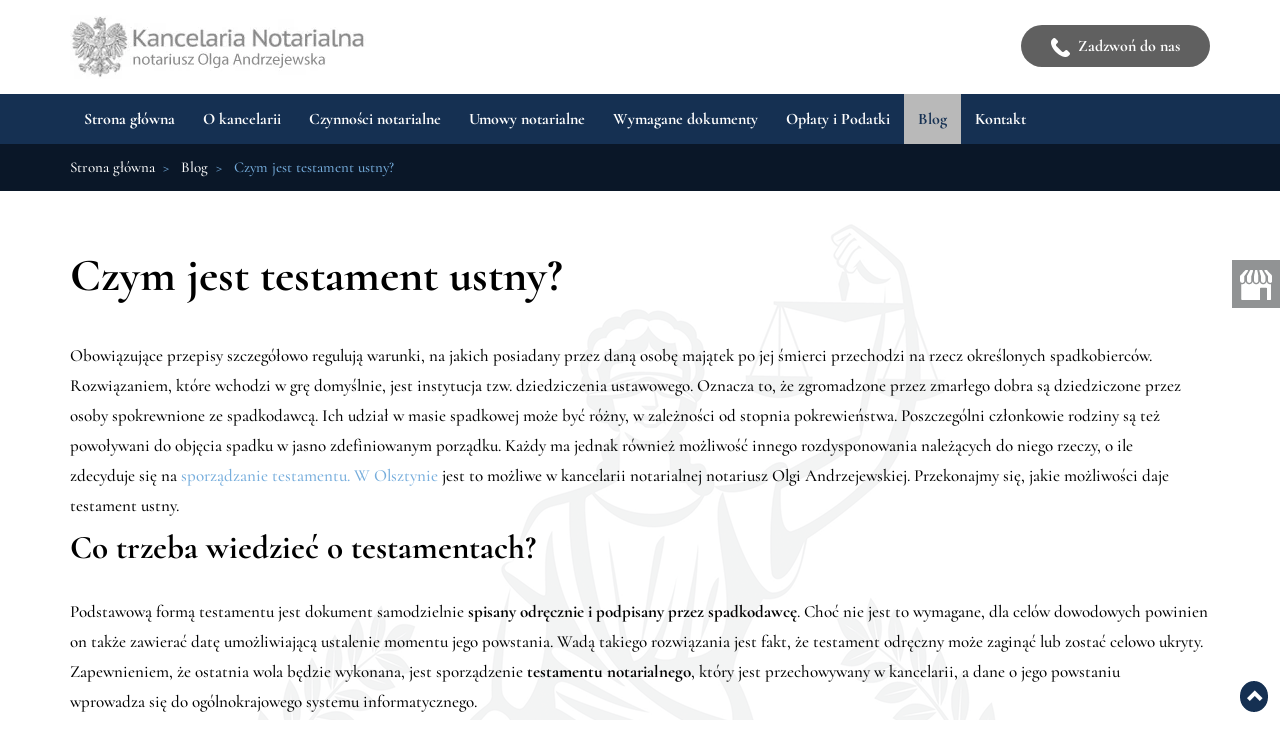

--- FILE ---
content_type: text/html; charset=utf-8
request_url: https://notariuszwolsztynie.pl/blog/czym-jest-testament-ustny
body_size: 8227
content:
<!DOCTYPE html>
<html lang="pl-PL" itemscope itemtype="https://schema.org/WebPage">
<head>
<meta http-equiv="X-UA-Compatible" content="IE=edge">
<meta name="viewport" content="width=device-width, initial-scale=1">
<meta name="SKYPE_TOOLBAR" content="SKYPE_TOOLBAR_PARSER_COMPATIBLE">
<meta name="format-detection" content="telephone=no">
<meta charset="utf-8">
	<meta name="twitter:card" content="summary">
	<meta name="twitter:title" content="Notariusz Olga Andrzejewska – kancelaria notarialna, Olsztyn">
	<meta name="twitter:description" content="Kancelaria oferuje profesjonalne usługi notarialne oraz zapewnia wsparcie merytoryczne na wszystkich etapach – od doradztwa po sporządzanie dokumentów.">
	<meta name="twitter:image" content="https://notariuszwolsztynie.pl/images/design/logo-firmy.webp">
	<meta property="og:title" content="Notariusz Olga Andrzejewska – kancelaria notarialna, Olsztyn">
	<meta property="og:type" content="article">
	<meta property="og:image" content="https://notariuszwolsztynie.pl/images/design/logo-firmy.webp">
	<meta property="og:url" content="https://notariuszwolsztynie.pl/">
	<meta property="og:description" content="Kancelaria oferuje profesjonalne usługi notarialne oraz zapewnia wsparcie merytoryczne na wszystkich etapach – od doradztwa po sporządzanie dokumentów.">
	<meta property="og:sitename" content="Kancelaria Notarialna notariusz Olga Andrzejewska">
	<meta name="description" content="Reguły dziedziczenia zapisane w kodeksie cywilnym mogą zostać zmienione przez spisanie testamentu. Sprawdź, co wyróżnia testament ustny i kiedy może powstać.">
	<title>Specyfika sporządzania testamentu ustnego i jego główne cechy</title>
	<link href="/images/design/favicon.ico" rel="icon" type="image/vnd.microsoft.icon">
	<style>.block122 .pathwayicon, .block122 .breadcrumbs span:not(:first-of-type) { position: relative; }.block122 .pathwayicon span { position: absolute; visibility: hidden; }</style>
	<style>.block122 .breadcrumbs .divider {}.block122 .breadcrumbs .active {}</style>
	<style>

/* BEGIN: Cookies Policy Notification Bar - J! system plugin (Powered by: Web357.com) */
.cpnb-outer { border-color: rgba(255, 255, 255, 1); }
.cpnb-outer.cpnb-div-position-top { border-bottom-width: 1px; }
.cpnb-outer.cpnb-div-position-bottom { border-top-width: 1px; }
.cpnb-outer.cpnb-div-position-top-left, .cpnb-outer.cpnb-div-position-top-right, .cpnb-outer.cpnb-div-position-bottom-left, .cpnb-outer.cpnb-div-position-bottom-right { border-width: 1px; }
.cpnb-message { color: #3d3d3d; }
.cpnb-message a { color: #141414 }
.cpnb-button, .cpnb-button-ok, .cpnb-m-enableAllButton { -webkit-border-radius: 4px; -moz-border-radius: 4px; border-radius: 4px; font-size: 14px; color: #ffffff; background-color: rgba(200, 200, 200, 1); }
.cpnb-button:hover, .cpnb-button:focus, .cpnb-button-ok:hover, .cpnb-button-ok:focus, .cpnb-m-enableAllButton:hover, .cpnb-m-enableAllButton:focus { color: #ffffff; background-color: rgba(17, 64, 104, 1); }
.cpnb-button-decline, .cpnb-button-delete, .cpnb-button-decline-modal, .cpnb-m-DeclineAllButton { color: #ffffff; background-color: rgba(119, 31, 31, 1); }
.cpnb-button-decline:hover, .cpnb-button-decline:focus, .cpnb-button-delete:hover, .cpnb-button-delete:focus, .cpnb-button-decline-modal:hover, .cpnb-button-decline-modal:focus, .cpnb-m-DeclineAllButton:hover, .cpnb-m-DeclineAllButton:focus { color: #ffffff; background-color: rgba(175, 38, 20, 1); }
.cpnb-button-cancel, .cpnb-button-reload, .cpnb-button-cancel-modal { color: #ffffff; background-color: rgba(90, 90, 90, 1); }
.cpnb-button-cancel:hover, .cpnb-button-cancel:focus, .cpnb-button-reload:hover, .cpnb-button-reload:focus, .cpnb-button-cancel-modal:hover, .cpnb-button-cancel-modal:focus { color: #ffffff; background-color: rgba(54, 54, 54, 1); }
.cpnb-button-settings, .cpnb-button-settings-modal { color: #3d3d3d; background-color: rgba(255, 255, 255, 0); }
.cpnb-button-settings:hover, .cpnb-button-settings:focus, .cpnb-button-settings-modal:hover, .cpnb-button-settings-modal:focus { color: #141414; background-color: rgba(255, 255, 255, 0); }
.cpnb-button-more-default, .cpnb-button-more-modal { color: #ffffff; background-color: rgba(90, 90, 90, 1); }
.cpnb-button-more-default:hover, .cpnb-button-more-modal:hover, .cpnb-button-more-default:focus, .cpnb-button-more-modal:focus { color: #ffffff; background-color: rgba(54, 54, 54, 1); }
.cpnb-m-SaveChangesButton { color: #3d3d3d; background-color: rgba(194, 194, 194, 1); }
.cpnb-m-SaveChangesButton:hover, .cpnb-m-SaveChangesButton:focus { color: #141414; background-color: rgba(163, 163, 163, 1); }
@media only screen and (max-width: 600px) {
.cpnb-left-menu-toggle::after, .cpnb-left-menu-toggle-button {
content: "Categories";
}
}
/* custom css */
.cpnb-buttons .cpnb-moreinfo-btn {color: #fff;}

.cpnb-left-menu-toggle::after {content: "Menu";}
.cpnb-left-menu-toggle-button {content: "Menu";}
.cpnb-left-menu-toggle-button {margin-left: -15px;}

.cpnb-decline-btn-m {display: none !important;}
.cpnb-buttons {float: none;}
.cpnb-message {padding: 4px 8px 10px;}

.cpnb-button-settings {font-size: 13px;}
.cpnb-button-settings:hover {text-decoration: underline;}

.cpnb-m-bottom-buttons {display: flex; align-items: center; justify-content: center;}
.cpnb-m-enableAllButton {order: 2;}
.cpnb-m-SaveChangesButton {order: 1;}
/* END: Cookies Policy Notification Bar - J! system plugin (Powered by: Web357.com) */
</style>
	
	
	
	
	
	
	
	<link rel="preload stylesheet" as="style" href="/cache/73258489986609cb061b6a785c6e5149.css" fetchpriority="high">
	<link rel="preload stylesheet" as="style" media="screen and (min-width: 768px)" href="/cache/desktop.css" fetchpriority="low">


<!-- BEGIN: Google Analytics -->
<!-- The cookies are disabled for the analytical-cookies category . -->
<!-- END: Google Analytics -->


</head>
      <body class="body-xl page light  lang-pl" data-itemid="697">

        <div id="wrapper">
            <div id="container">
                <header>
                                                <div class="center" data-center="1">
                    
			        <div class="block97 ">

			
            <div class="col-xs-12 col-sm-6">

								                <div class="inner text-left">
																										
<a href="https://notariuszwolsztynie.pl/" class="logo">
    <img src="/images/design/logo-firmy.webp" alt="Olga Andrzejewska Kancelaria notarialna">
</a>																		                    </div>
																				                    <div class="clearfix"></div>
                </div>
			                        </div>
			
			        <div class="block99 ">

			
            <div class="col-xs-12 col-sm-6">

								                <div class="inner text-right text-center-xs">
																										
	<div class="row"><div class="col-md-12"><p><a class="btn btn-default btn-default-size" href="tel:+48896126543"><img src="/images/design/telefon.webp" alt="zadzwoń">&nbsp;&nbsp;Zadzwoń do nas</a></p></div></div>
																		                    </div>
																				                    <div class="clearfix"></div>
                </div>
			                        </div>
			</div>
			        <div class="block100 ">

			
            <div class="col-xs-12">

								                <div class="inner text-left">
																								                    <div class="center">
												          <nav class="navbar navbar-default navbar-custom">
              <div class="navbar-header">
                                  <button type="button" class="navbar-toggle collapsed" data-toggle="collapse" data-target="#navbar-collapse-100" aria-expanded="false"><span class="sr-only">Toggle navigation</span> <span class="icon-bar"></span> <span class="icon-bar"></span> <span class="icon-bar"></span></button>
              </div>
              <div class="collapse navbar-collapse" id="navbar-collapse-100">
                <ul class="nav navbar-nav menu">
<li class="item-101">
<a href="/">Strona główna</a>
</li>
<li class="item-429">
<a href="/o-kancelarii">O kancelarii</a>
</li>
<li class="item-550 dropdown parent">
<a href="/czynnosci-notarialne">Czynności notarialne</a>
            <a class="dropdown-toggle" href="#" data-toggle="dropdown" role="button" aria-haspopup="true" aria-expanded="false"> <span class="caret"></span></a><ul class="dropdown-menu">
<li class="item-553">
<a href="/czynnosci-notarialne/akty-notarialne">Akty notarialne</a>
</li>
<li class="item-554">
<a href="/czynnosci-notarialne/poswiadczenia">Poświadczenia</a>
</li>
<li class="item-555">
<a href="/czynnosci-notarialne/inne-czynnosci">Inne czynności</a>
</li>
<li class="item-698">
<a href="/czynnosci-notarialne/sporzadzanie-testamentu">Sporządzanie testamentu</a>
</li>
</ul>
</li>
<li class="item-700 dropdown parent">
<span class="nav-header ">Umowy notarialne</span>
            <a class="dropdown-toggle" href="#" data-toggle="dropdown" role="button" aria-haspopup="true" aria-expanded="false"> <span class="caret"></span></a><ul class="dropdown-menu"><li class="item-699">
<a href="/umowy-notarialne/umowy-sprzedazy">Umowy sprzedaży</a>
</li></ul>
</li>
<li class="item-647">
<a href="/wymagane-dokumenty">Wymagane dokumenty</a>
</li>
<li class="item-648">
<a href="/oplaty-i-podatki">Opłaty i Podatki</a>
</li>
<li class="item-697 current active">
<a href="/blog">Blog</a>
</li>
<li class="item-473">
<a href="/kontakt">Kontakt</a>
</li>
</ul>
</div>
</nav>
						<div class="clearfix"></div>
</div>												                    </div>
																				                    <div class="clearfix"></div>
                </div>
			                        </div>
			<div class="clearfix"></div>
<div class="center"></div>
			        <div class="block123 ">

			
            <div class="col-xs-12">

								                <div class="inner text-left">
																								                    <div class="center" data-center="1">
												<div class="section123" data-position="breadcrumbs" data-sid="123" data-parent="1"><div class="clearfix"></div></div>
			        <div class="block122 ">

			
            <div class="col-xs-12">

								                <div class="inner text-left">
																								                    <div class="center">
												
<div class="breadcrumbs " itemscope itemtype="https://schema.org/BreadcrumbList">
    
    <span itemprop="itemListElement" itemscope itemtype="https://schema.org/ListItem"><a itemprop="item" href="/" class="pathwayicon">Strona główna<span itemprop="name">Strona główna</span></a><meta itemprop="position" content="1"></span><span class="divider">  >    </span><span itemprop="itemListElement" itemscope itemtype="https://schema.org/ListItem"><a itemprop="item" href="/blog" class="pathway"><span itemprop="name">Blog</span></a><meta itemprop="position" content="2"></span><span class="divider">  >    </span><span class="breadcrumbs_last" itemprop="name">Czym jest testament ustny? </span>
</div>
						<div class="clearfix"></div>
</div>												                    </div>
																				                    <div class="clearfix"></div>
                </div>
			                        </div>
			<div class="clearfix"></div>
<div class="center"><div class="clearfix"></div></div>						<div class="clearfix"></div>
</div>												                    </div>
																				                    <div class="clearfix"></div>
                </div>
			                        </div>
			<div class="clearfix"></div>
<div class="center">
                    <div class="clearfix"></div>
                </div>
                                </header>
                <div id="main"> 
                    <div class="center">                    <div id="system-message-container">
	</div>


                                          <div id="content" class="col-xs-12">
                                                  <article class="item-page" data-content="1">
	
		
				<h1>
							Czym jest testament ustny? 					</h1>
											
	
	
		
				
				<div class="row"><div class="col-md-12"><p>Obowiązujące przepisy szczegółowo regulują warunki, na&nbsp;jakich posiadany przez daną osobę majątek po&nbsp;jej&nbsp;śmierci przechodzi na&nbsp;rzecz określonych spadkobierców. Rozwiązaniem, które wchodzi w&nbsp;grę domyślnie, jest instytucja tzw. dziedziczenia ustawowego. Oznacza to, że zgromadzone przez zmarłego dobra są dziedziczone przez osoby spokrewnione ze spadkodawcą. Ich&nbsp;udział w&nbsp;masie spadkowej może być różny, w&nbsp;zależności od&nbsp;stopnia pokrewieństwa. Poszczególni członkowie rodziny są też powoływani do&nbsp;objęcia spadku w&nbsp;jasno zdefiniowanym porządku. Każdy ma jednak również możliwość innego rozdysponowania należących do&nbsp;niego rzeczy, o&nbsp;ile zdecyduje&nbsp;się na&nbsp;<a href="/czynnosci-notarialne/sporzadzanie-testamentu">sporządzanie testamentu. W&nbsp;Olsztynie</a> jest to&nbsp;możliwe w&nbsp;kancelarii notarialnej notariusz Olgi Andrzejewskiej. Przekonajmy się, jakie możliwości daje testament ustny.</p></div></div> <div class="row"><div class="col-md-12">
<h2>Co trzeba wiedzieć o&nbsp;testamentach?</h2>
<p>Podstawową formą testamentu jest dokument samodzielnie <strong>spisany odręcznie i&nbsp;podpisany przez spadkodawcę</strong>. Choć nie&nbsp;jest to&nbsp;wymagane, dla celów dowodowych powinien on także zawierać datę umożliwiającą ustalenie momentu jego&nbsp;powstania. Wadą takiego rozwiązania jest fakt, że testament odręczny może zaginąć lub&nbsp;zostać celowo ukryty. Zapewnieniem, że ostatnia wola będzie wykonana, jest sporządzenie <strong>testamentu notarialnego</strong>, który jest przechowywany w&nbsp;kancelarii, a&nbsp;dane o&nbsp;jego&nbsp;powstaniu wprowadza&nbsp;się do&nbsp;ogólnokrajowego systemu informatycznego.</p>
<h2>Co trzeba wiedzieć o&nbsp;testamencie ustnym?</h2>
<p>Przepisy dopuszczają możliwość powstawania tzw. <strong>testamentów szczególnych</strong>, a&nbsp;więc&nbsp;takich, które mogą powstać wyłącznie w&nbsp;specyficznych okolicznościach. Jednym z&nbsp;nich jest testament ustny, który można sporządzić w&nbsp;sytuacji, gdy testator obawia&nbsp;się swej <strong>rychłej śmierci</strong>. Można go przygotować także wówczas, gdy nie&nbsp;ma możliwości zachowania zwykłej formy testamentu. Aby dokument był ważny, musi zostać <strong>spisany w&nbsp;ciągu roku od&nbsp;momentu powstania</strong> i&nbsp;podpisany przez trzech świadków jego&nbsp;wygłoszenia. W&nbsp;grę wchodzi też potwierdzenie go sądowne przez zeznanie dwóch świadków.</p>
</div></div>
	
						</article>
                          <div class="clearfix"></div>
                                              </div>
                      </div>                </div>
                <footer>
                    <div class="center" data-center="1">                    </div>
			        <div class="block119  align-center">

			
            <div class="col-xs-12">

								                <div class="inner text-left">
																								                    <div class="center">
												<div class="navbar-custom">
<ul class="nav nav-pills menu">
<li class="item-101">
<a href="/">Strona główna</a>
</li>
<li class="item-429">
<a href="/o-kancelarii">O kancelarii</a>
</li>
<li class="item-550 parent">
<a href="/czynnosci-notarialne">Czynności notarialne</a>
</li>
<li class="item-700 parent">
<span class="nav-header ">Umowy notarialne</span>
</li>
<li class="item-647">
<a href="/wymagane-dokumenty">Wymagane dokumenty</a>
</li>
<li class="item-648">
<a href="/oplaty-i-podatki">Opłaty i Podatki</a>
</li>
<li class="item-697 current">
<a href="/blog">Blog</a>
</li>
<li class="item-473">
<a href="/kontakt">Kontakt</a>
</li>
</ul>
</div>
						<div class="clearfix"></div>
</div>												                    </div>
																				                    <div class="clearfix"></div>
                </div>
			                        </div>
			<div class="clearfix"></div>
<div class="center"></div>
			        <div class="block139  align-center fixed">

			
            <div class="col-md-1 col-lg-1">

								                <div class="inner text-center">
																										
	<div class="row"><div class="col-md-12 glyphicon glyphicon-chevron-up fixed-up"></div></div>
																		                    </div>
																				                    <div class="clearfix"></div>
                </div>
			                        </div>
			<div class="clearfix"></div>
<div class="center"></div>
			        <div class="block147 ">

			
            <div class="wrapper">

								                <div class="inner text-center">
																										
	<div class="row">
<div class="col-md-4"><p><span class="iconfont-phone"></span><br><a href="tel:+48896126543">+48 89 612 65 43</a></p></div>
<div class="col-md-4"><p><span class="iconfont-mail-4"></span><br><a href="mailto:andrzejewska@notariuszwolsztynie.pl">andrzejewska@notariuszwolsztynie.pl</a></p></div>
<div class="col-md-4"><p><span class="iconfont-pin-2"></span><br>ul. <span>Kardynała Stefana Wyszyńskiego 1 lok. 103</span><br><span>10-457 Olsztyn</span></p></div>
</div>
																		                    </div>
																				                    <div class="clearfix"></div>
                </div>
			                        </div>
			<div class="clearfix"></div>
<div class="center"></div>
			        <div class="block148 ">

			
            <div class="col-xs-12">

								                <div class="inner">
																										
<div id="socialicons148" class="social-icons-container">
	<ul class="social-icons">
		<li><a class="csocial-link" href="https://www.google.com/maps/place/Kancelaria+Notarialna+Olga+Andrzejewska/@53.7699968,20.5095509,15z/data=!4m5!3m4!1s0x0:0x732aca3c0f5523cd!8m2!3d53.7699968!4d20.5095509" target="_blank"><img src="https://notariuszwolsztynie.pl/media/mod_socialicons/img/icon-gmb.svg" alt="gmb"></a></li>	</ul>
</div>
																		                    </div>
																				                    <div class="clearfix"></div>
                </div>
			                        </div>
			<div class="clearfix"></div>
<div class="center"></div>
			        <div class="block120 ">

			
            <div class="wrapper">

								                <div class="inner text-left">
																										
	<div class="row text-center"><div class="col-md-12">
<p><a href="/polityka-prywatnosci" target="_blank" rel="noopener noreferrer">Polityka prywatności</a> / <a href="/polityka-cookies" target="_blank" rel="noopener noreferrer">Polityka Cookies</a></p>
<p>©2023 Projekt i realizacja <a href="https://panoramafirm.pl/" target="_blank" rel="nofollow noopener noreferrer">WeNet</a></p>
</div></div>
																		                    </div>
																				                    <div class="clearfix"></div>
                </div>
			                        </div>
			<div class="clearfix"></div>
<div class="center">
                    <div class="clearfix"></div>
</div>                </footer>
            </div>
        </div>
      
<span itemscope itemtype="https://schema.org/LocalBusiness">
<span itemprop="address" itemscope itemtype="https://schema.org/PostalAddress">
<meta itemprop="streetAddress" content="Kardynała Stefana Wyszyńskiego 1/103">
<meta itemprop="addressLocality" content="Olsztyn">
<meta itemprop="postalCode" content="10-457">
</span>
<span itemprop="geo" itemscope itemtype="https://schema.org/GeoCoordinates">
<meta itemprop="latitude" content="53.7699968">
<meta itemprop="longitude" content="20.5095509">
</span>
<meta itemprop="telephone" content="+48896126543">
<meta itemprop="telephone" content="+48663220010">
<meta itemprop="openingHours" content="Mo-Fr 08:00-16:00">
<meta itemprop="name" content="Kancelaria Notarialna notariusz Olga Andrzejewska">
<meta itemprop="image" content="https://notariuszwolsztynie.pl/images/design/logo-firmy.webp">
<span itemprop="location" itemscope itemtype="https://schema.org/Place">
<meta itemprop="logo" content="https://notariuszwolsztynie.pl/images/design/logo-firmy.webp">
<link itemprop="url" href="https://notariuszwolsztynie.pl/">
<link itemprop="hasMap" href="https://g.page/spadki-akty-notariusz_olsztyn?share">
</span>
</span>
  <script src="/media/vendor/jquery/js/jquery.min.js?3.7.1"></script><script src="/media/legacy/js/jquery-noconflict.min.js?647005fc12b79b3ca2bb30c059899d5994e3e34d"></script><script src="https://notariuszwolsztynie.pl/cache/73258489986609cb061b6a785c6e5149.js"></script><script type="application/json" class="joomla-script-options new">{"joomla.jtext":{"RLTA_BUTTON_SCROLL_LEFT":"Scroll buttons to the left","RLTA_BUTTON_SCROLL_RIGHT":"Scroll buttons to the right","LIB_FALANG_TRANSLATION":"Falang"},"system.paths":{"root":"","rootFull":"https:\/\/notariuszwolsztynie.pl\/","base":"","baseFull":"https:\/\/notariuszwolsztynie.pl\/"},"csrf.token":"58adec878be08e627c8f1f2b53eeab74"}</script><script src="/media/system/js/core.min.js?37ffe4186289eba9c5df81bea44080aff77b9684"></script><script>

// BEGIN: Cookies Policy Notification Bar - J! system plugin (Powered by: Web357.com)
var cpnb_config = {"w357_joomla_caching":0,"w357_position":"bottom","w357_show_close_x_icon":"0","w357_hide_after_time":"display_always","w357_duration":"10","w357_animate_duration":"1000","w357_limit":"0","w357_message":"W naszym serwisie używamy plików cookies (tzw. ciasteczek), które zapisują się w przeglądarce internetowej Twojego urządzenia.<br\/>Dzięki nim zapewniamy prawidłowe działanie strony internetowej, a także możemy lepiej dostosować ją do preferencji użytkowników. Pliki cookies umożliwiają nam analizę zachowania użytkowników na stronie, a także pozwalają na odpowiednie dopasowanie treści reklamowych, również przy współpracy z wybranymi partnerami. Możesz zarządzać plikami cookies, przechodząc do Ustawień. Informujemy, że zgodę można wycofać w dowolnym momencie. Więcej informacji znajdziesz w naszej Polityce Cookies.","w357_display_ok_btn":"1","w357_buttonText":"Akceptuj wszystkie","w357_display_decline_btn":"0","w357_buttonDeclineText":"Odrzuć","w357_display_cancel_btn":"0","w357_buttonCancelText":"Anuluj","w357_display_settings_btn":"1","w357_buttonSettingsText":"Ustawienia","w357_buttonMoreText":"Polityka Cookies","w357_buttonMoreLink":"\/polityka-cookies","w357_display_more_info_btn":"1","w357_fontColor":"#3d3d3d","w357_linkColor":"#141414","w357_fontSize":"14px","w357_backgroundColor":"rgba(255, 255, 255, 1)","w357_borderWidth":"1","w357_body_cover":"1","w357_overlay_state":"1","w357_overlay_color":"rgba(0, 0, 0, 0.5)","w357_height":"auto","w357_cookie_name":"cookiesDirective","w357_link_target":"_blank","w357_popup_width":"800","w357_popup_height":"600","w357_customText":"<h1>Cookies Policy<\/h1><hr \/><h3>General Use<\/h3><p>We use cookies, tracking pixels and related technologies on our website. Cookies are small data files that are served by our platform and stored on your device. Our site uses cookies dropped by us or third parties for a variety of purposes including to operate and personalize the website. Also, cookies may also be used to track how you use the site to target ads to you on other websites.<\/p><h3>Third Parties<\/h3><p>Our website employs the use the various third-party services. Through the use of our website, these services may place anonymous cookies on the Visitor's browser and may send their own cookies to the Visitor's cookie file. Some of these services include but are not limited to: Google, Facebook, Twitter, Adroll, MailChimp, Sucuri, Intercom and other social networks, advertising agencies, security firewalls, analytics companies and service providers. These services may also collect and use anonymous identifiers such as IP Address, HTTP Referrer, Unique Device Identifier and other non-personally identifiable information and server logs.<\/p><hr \/>","w357_more_info_btn_type":"menu_item","w357_blockCookies":"1","w357_autoAcceptAfterScrolling":"0","w357_numOfScrolledPixelsBeforeAutoAccept":"300","w357_reloadPageAfterAccept":"1","w357_enableConfirmationAlerts":"0","w357_enableConfirmationAlertsForAcceptBtn":0,"w357_enableConfirmationAlertsForDeclineBtn":0,"w357_enableConfirmationAlertsForDeleteBtn":0,"w357_confirm_allow_msg":"Wykonanie tej czynności spowoduje włączenie wszystkich plików cookies ustawionych przez tę witrynę. Czy na pewno chcesz włączyć wszystkie pliki cookies na tej stronie?","w357_confirm_delete_msg":"Wykonanie tej czynności spowoduje usunięcie wszystkich plików cookies ustawionych przez tę witrynę. Czy na pewno chcesz wyłączyć i usunąć wszystkie pliki cookies ze swojej przeglądarki?","w357_show_in_iframes":"1","w357_shortcode_is_enabled_on_this_page":0,"w357_base_url":"https:\/\/notariuszwolsztynie.pl\/pl\/","w357_current_url":"https:\/\/notariuszwolsztynie.pl\/blog\/czym-jest-testament-ustny","w357_always_display":"0","w357_show_notification_bar":true,"w357_expiration_cookieSettings":"365","w357_expiration_cookieAccept":"365","w357_expiration_cookieDecline":"180","w357_expiration_cookieCancel":"1","w357_accept_button_class_notification_bar":"cpnb-accept-btn","w357_decline_button_class_notification_bar":"cpnb-decline-btn","w357_cancel_button_class_notification_bar":"cpnb-cancel-btn","w357_settings_button_class_notification_bar":"cpnb-settings-btn","w357_moreinfo_button_class_notification_bar":"cpnb-moreinfo-btn","w357_accept_button_class_notification_bar_modal_window":"cpnb-accept-btn-m","w357_decline_button_class_notification_bar_modal_window":"cpnb-decline-btn-m","w357_save_button_class_notification_bar_modal_window":"cpnb-save-btn-m","w357_buttons_ordering":"["settings","moreinfo","decline","cancel","ok"]"};
// END: Cookies Policy Notification Bar - J! system plugin (Powered by: Web357.com)
</script><script>

// BEGIN: Cookies Policy Notification Bar - J! system plugin (Powered by: Web357.com)
var cpnb_cookiesCategories = {"cookie_categories_group0":{"cookie_category_id":"required-cookies","cookie_category_name":"Niezbędne pliki cookies","cookie_category_description":"Techniczne i funkcjonalne pliki cookie umożliwiają prawidłowe działanie naszej strony internetowej. Wykorzystujemy je w celu zapewnienia bezpieczeństwa i odpowiedniego wyświetlania strony. Dzięki nim możemy ulepszyć usługi oferowane za jej pośrednictwem, na przykład dostosowując je do wyborów użytkownika. Pliki z tej kategorii umożliwiają także rozpoznanie preferencji użytkownika po powrocie na naszą stronę.","cookie_category_checked_by_default":"2","cookie_category_status":"1"},"cookie_categories_group1":{"cookie_category_id":"analytical-cookies","cookie_category_name":"Analityczne pliki cookies","cookie_category_description":"Analityczne pliki cookie zbierają informacje na temat liczby wizyt użytkowników i ich aktywności na naszej stronie internetowej. Dzięki nim możemy mierzyć i poprawiać wydajność naszej strony. Pozwalają nam zobaczyć, w jaki sposób odwiedzający poruszają się po niej i jakimi informacjami są zainteresowani. Dzięki temu możemy lepiej dopasować stronę internetową do potrzeb użytkowników oraz rozwijać naszą ofertę. Wszystkie dane są zbierane i agregowane anonimowo.","cookie_category_checked_by_default":"0","cookie_category_status":"1"},"cookie_categories_group2":{"cookie_category_id":"targeted-advertising-cookies","cookie_category_name":"Marketingowe pliki cookies","cookie_category_description":"Marketingowe pliki cookie są wykorzystywane do dostarczania reklam dopasowanych do preferencji użytkownika. Mogą być ustawiane przez nas lub naszych partnerów reklamowych za pośrednictwem naszej strony. Umożliwiają rozpoznanie zainteresowań użytkownika oraz wyświetlanie odpowiednich reklam zarówno na naszej stronie, jak i na innych stronach internetowych i platformach społecznościowych. Pliki z tej kategorii pozwalają także na mierzenie skuteczności kampanii marketingowych. ","cookie_category_checked_by_default":"0","cookie_category_status":"1"}};
// END: Cookies Policy Notification Bar - J! system plugin (Powered by: Web357.com)
</script><script>

// BEGIN: Cookies Policy Notification Bar - J! system plugin (Powered by: Web357.com)
var cpnb_manager = {"w357_m_modalState":"1","w357_m_floatButtonState":"1","w357_m_floatButtonPosition":"bottom_left","w357_m_HashLink":"cookies","w357_m_modal_menuItemSelectedBgColor":"rgba(200, 200, 200, 1)","w357_m_saveChangesButtonColorAfterChange":"rgba(96, 96, 96, 1)","w357_m_floatButtonIconSrc":"https:\/\/notariuszwolsztynie.pl\/media\/plg_system_cookiespolicynotificationbar\/icons\/cpnb-cookies-manager-icon-1-64x64.png","w357_m_FloatButtonIconType":"fontawesome_icon","w357_m_FloatButtonIconFontAwesomeName":"fas fa-cookie-bite","w357_m_FloatButtonIconFontAwesomeSize":"fa-3x","w357_m_FloatButtonIconFontAwesomeColor":"rgba(102, 102, 102, 0.9)","w357_m_FloatButtonIconUikitName":"cog","w357_m_FloatButtonIconUikitSize":"1","w357_m_FloatButtonIconUikitColor":"rgba(61, 47, 44, 0.84)","w357_m_floatButtonText":"Ustawienia cookies","w357_m_modalHeadingText":"Zaawansowane ustawienia cookies","w357_m_checkboxText":"Włączony","w357_m_lockedText":"(Zablokowane)","w357_m_EnableAllButtonText":"Zezwól na wszystkie pliki cookies","w357_m_DeclineAllButtonText":"Nie zezwalaj na żadne pliki cookies","w357_m_SaveChangesButtonText":"Zapisz ustawienia","w357_m_confirmationAlertRequiredCookies":"Te pliki cookies są absolutnie niezbędne dla tej witryny. Nie możesz wyłączyć tej kategorii plików cookies. Dziękuję za zrozumienie!"};
// END: Cookies Policy Notification Bar - J! system plugin (Powered by: Web357.com)
</script>
</body>
</html>

--- FILE ---
content_type: text/css
request_url: https://notariuszwolsztynie.pl/cache/desktop.css
body_size: 843
content:
.block101 > div > div.inner {margin-bottom:80px;position: relative;}.body-xs .block101 > div > div.inner {-webkit-animation-duration: 0s;-moz-animation-duration: 0s;-o-animation-duration: 0s;animation-duration: 0s;opacity:1;transform:none;-webkit-transfon:none;-moz-transform:none;-o-transform:none;opacity:1;transform:none;-webkit-transfon:none;-moz-transform:none;-o-transform:none;}.block101 strong {font-weight:normal}.body-xs .block101 strong {font-weight:normal}.body-sm .block101 strong {font-weight:normal}.body-md .block101 strong {font-weight:normal}.body-lg .block101 strong {font-weight:normal}.body-xl .block101 strong {font-weight:normal}
.block101 .slider .slick-dots li button::before {width:10px;height:10px;background:rgba(255, 255, 255, 1);height:10px;border-radius: 100%;opacity: 1}.block101 .slider .slick-dots li:hover::before {opacity: 1}.block101 .slider .slick-dots li {margin: 0 1px;}.block101 .slider .slick-dots li.slick-active > button::before {background:rgba(19, 77, 51, 1);}.slick-next:before { content: unset; }.slick-prev:before { content: unset; }.block101 .slider .slick-prev,.block101 .slider:hover .slick-prev{background:url(https://notariuszwolsztynie.pl/images/design/slider-wstecz.png) 0 50% no-repeat; left: 0; z-index: 999; width: 60px; height: 120px;margin-left:15px;}.block101 .slider .slick-next,.block101 .slider:hover .slick-next{background:url(https://notariuszwolsztynie.pl/images/design/slider-dalej.png) 100% 50% no-repeat; right: 0; z-index: 999; width: 60px; height: 120px;margin-right:15px;}.block101 .slider .slick-prev {left: -100px;}.block101 .slider .slick-next {right: -100px;}.block101 .slider .slick-dots {margin-bottom:30px;}.block101 .slider .jquery-background-video-wrapper {height:500px;}.block101 .slider .slick-slide .description { height: 100%; width: 100%;}.block101 .slider .slick-slide .description > div:first-of-type { display: flex; flex-direction: column; justify-content: center; height: 100%;}.slider .slide5 .btn { z-index: 9999; }.slider .slide5 .btn {margin-top:30px;}.slider .slide5 .description  {top: auto; right:auto; bottom: auto; left:auto; width:100%;}.slider .slide5 .description h3,.slider .slide5 .description .heading3 {font-family:cormorantmedium,Arial,Helvetica,sans-serif;font-size:60px;color:rgba(255, 255, 255, 1);line-height:1.2;}.body-xs .slider .slide5 .description h3,.body-xs .slider .slide5 .description .heading3 {font-family:cormorantmedium,Arial,Helvetica,sans-serif;font-size:30px;color:rgba(255, 255, 255, 1);}.body-sm .slider .slide5 .description h3,.body-sm .slider .slide5 .description .heading3 {font-family:cormorantmedium,Arial,Helvetica,sans-serif;font-size:40px;color:rgba(255, 255, 255, 1);}.body-md .slider .slide5 .description h3,.body-md .slider .slide5 .description .heading3 {font-family:cormorantmedium,Arial,Helvetica,sans-serif;font-size:50px;color:rgba(255, 255, 255, 1);}.body-lg .slider .slide5 .description h3,.body-lg .slider .slide5 .description .heading3 {font-family:cormorantmedium,Arial,Helvetica,sans-serif;color:rgba(255, 255, 255, 1);}.body-xl .slider .slide5 .description h3,.body-xl .slider .slide5 .description .heading3 {font-family:cormorantmedium,Arial,Helvetica,sans-serif;color:rgba(255, 255, 255, 1);}.slider .slide5 .description h4,.slider .slide5 .description .heading4 {font-family:cormorantlight,Arial,Helvetica,sans-serif;font-size:36px;color:rgba(255, 255, 255, 1);line-height:1.5;}.body-xs .slider .slide5 .description h4,.body-xs .slider .slide5 .description .heading4 {font-family:cormorantlight,Arial,Helvetica,sans-serif;color:rgba(255, 255, 255, 1);}.body-sm .slider .slide5 .description h4,.body-sm .slider .slide5 .description .heading4 {font-family:cormorantlight,Arial,Helvetica,sans-serif;font-size:30px;color:rgba(255, 255, 255, 1);}.body-md .slider .slide5 .description h4,.body-md .slider .slide5 .description .heading4 {font-family:cormorantlight,Arial,Helvetica,sans-serif;color:rgba(255, 255, 255, 1);}.body-lg .slider .slide5 .description h4,.body-lg .slider .slide5 .description .heading4 {font-family:cormorantlight,Arial,Helvetica,sans-serif;color:rgba(255, 255, 255, 1);}.body-xl .slider .slide5 .description h4,.body-xl .slider .slide5 .description .heading4 {font-family:cormorantlight,Arial,Helvetica,sans-serif;color:rgba(255, 255, 255, 1);}.slider .slide1 .btn { z-index: 9999; }.slider .slide1 .btn {margin-top:30px;}.slider .slide1 .description  {top: auto; right:auto; bottom: auto; left:auto; width:100%;}.slider .slide1 .description h3,.slider .slide1 .description .heading3 {font-family:cormorantmedium,Arial,Helvetica,sans-serif;font-size:60px;color:rgba(255, 255, 255, 1);line-height:1.2;}.body-xs .slider .slide1 .description h3,.body-xs .slider .slide1 .description .heading3 {font-family:cormorantmedium,Arial,Helvetica,sans-serif;font-size:30px;color:rgba(255, 255, 255, 1);}.body-sm .slider .slide1 .description h3,.body-sm .slider .slide1 .description .heading3 {font-family:cormorantmedium,Arial,Helvetica,sans-serif;font-size:40px;color:rgba(255, 255, 255, 1);}.body-md .slider .slide1 .description h3,.body-md .slider .slide1 .description .heading3 {font-family:cormorantmedium,Arial,Helvetica,sans-serif;font-size:50px;color:rgba(255, 255, 255, 1);}.body-lg .slider .slide1 .description h3,.body-lg .slider .slide1 .description .heading3 {font-family:cormorantmedium,Arial,Helvetica,sans-serif;color:rgba(255, 255, 255, 1);}.body-xl .slider .slide1 .description h3,.body-xl .slider .slide1 .description .heading3 {font-family:cormorantmedium,Arial,Helvetica,sans-serif;color:rgba(255, 255, 255, 1);}.slider .slide1 .description h4,.slider .slide1 .description .heading4 {font-family:cormorantlight,Arial,Helvetica,sans-serif;font-size:36px;color:rgba(255, 255, 255, 1);line-height:1.5;}.body-xs .slider .slide1 .description h4,.body-xs .slider .slide1 .description .heading4 {font-family:cormorantlight,Arial,Helvetica,sans-serif;color:rgba(255, 255, 255, 1);}.body-sm .slider .slide1 .description h4,.body-sm .slider .slide1 .description .heading4 {font-family:cormorantlight,Arial,Helvetica,sans-serif;font-size:30px;color:rgba(255, 255, 255, 1);}.body-md .slider .slide1 .description h4,.body-md .slider .slide1 .description .heading4 {font-family:cormorantlight,Arial,Helvetica,sans-serif;color:rgba(255, 255, 255, 1);}.body-lg .slider .slide1 .description h4,.body-lg .slider .slide1 .description .heading4 {font-family:cormorantlight,Arial,Helvetica,sans-serif;color:rgba(255, 255, 255, 1);}.body-xl .slider .slide1 .description h4,.body-xl .slider .slide1 .description .heading4 {font-family:cormorantlight,Arial,Helvetica,sans-serif;color:rgba(255, 255, 255, 1);}.slider .slide3 .btn { z-index: 9999; }.slider .slide3 .btn {margin-top:30px;}.slider .slide3 .description  {top: auto; right:auto; bottom: auto; left:auto; width:100%;}.slider .slide3 .description h3,.slider .slide3 .description .heading3 {font-family:cormorantmedium,Arial,Helvetica,sans-serif;font-size:60px;color:rgba(255, 255, 255, 1);line-height:1.2;}.body-xs .slider .slide3 .description h3,.body-xs .slider .slide3 .description .heading3 {font-family:cormorantmedium,Arial,Helvetica,sans-serif;font-size:30px;color:rgba(255, 255, 255, 1);}.body-sm .slider .slide3 .description h3,.body-sm .slider .slide3 .description .heading3 {font-family:cormorantmedium,Arial,Helvetica,sans-serif;font-size:40px;color:rgba(255, 255, 255, 1);}.body-md .slider .slide3 .description h3,.body-md .slider .slide3 .description .heading3 {font-family:cormorantmedium,Arial,Helvetica,sans-serif;font-size:50px;color:rgba(255, 255, 255, 1);}.body-lg .slider .slide3 .description h3,.body-lg .slider .slide3 .description .heading3 {font-family:cormorantmedium,Arial,Helvetica,sans-serif;color:rgba(255, 255, 255, 1);}.body-xl .slider .slide3 .description h3,.body-xl .slider .slide3 .description .heading3 {font-family:cormorantmedium,Arial,Helvetica,sans-serif;color:rgba(255, 255, 255, 1);}.slider .slide3 .description h4,.slider .slide3 .description .heading4 {font-family:cormorantlight,Arial,Helvetica,sans-serif;font-size:36px;color:rgba(255, 255, 255, 1);line-height:1.5;}.body-xs .slider .slide3 .description h4,.body-xs .slider .slide3 .description .heading4 {font-family:cormorantlight,Arial,Helvetica,sans-serif;color:rgba(255, 255, 255, 1);}.body-sm .slider .slide3 .description h4,.body-sm .slider .slide3 .description .heading4 {font-family:cormorantlight,Arial,Helvetica,sans-serif;font-size:30px;color:rgba(255, 255, 255, 1);}.body-md .slider .slide3 .description h4,.body-md .slider .slide3 .description .heading4 {font-family:cormorantlight,Arial,Helvetica,sans-serif;color:rgba(255, 255, 255, 1);}.body-lg .slider .slide3 .description h4,.body-lg .slider .slide3 .description .heading4 {font-family:cormorantlight,Arial,Helvetica,sans-serif;color:rgba(255, 255, 255, 1);}.body-xl .slider .slide3 .description h4,.body-xl .slider .slide3 .description .heading4 {font-family:cormorantlight,Arial,Helvetica,sans-serif;color:rgba(255, 255, 255, 1);}.slider .slide4 .btn { z-index: 9999; }.slider .slide4 .btn {margin-top:30px;}.slider .slide4 .description  {top: auto; right:auto; bottom: auto; left:auto; width:100%;}.slider .slide4 .description h3,.slider .slide4 .description .heading3 {font-family:cormorantmedium,Arial,Helvetica,sans-serif;font-size:60px;color:rgba(255, 255, 255, 1);line-height:1.2;}.body-xs .slider .slide4 .description h3,.body-xs .slider .slide4 .description .heading3 {font-family:cormorantmedium,Arial,Helvetica,sans-serif;font-size:30px;color:rgba(255, 255, 255, 1);}.body-sm .slider .slide4 .description h3,.body-sm .slider .slide4 .description .heading3 {font-family:cormorantmedium,Arial,Helvetica,sans-serif;font-size:40px;color:rgba(255, 255, 255, 1);}.body-md .slider .slide4 .description h3,.body-md .slider .slide4 .description .heading3 {font-family:cormorantmedium,Arial,Helvetica,sans-serif;font-size:50px;color:rgba(255, 255, 255, 1);}.body-lg .slider .slide4 .description h3,.body-lg .slider .slide4 .description .heading3 {font-family:cormorantmedium,Arial,Helvetica,sans-serif;color:rgba(255, 255, 255, 1);}.body-xl .slider .slide4 .description h3,.body-xl .slider .slide4 .description .heading3 {font-family:cormorantmedium,Arial,Helvetica,sans-serif;color:rgba(255, 255, 255, 1);}.slider .slide4 .description h4,.slider .slide4 .description .heading4 {font-family:cormorantlight,Arial,Helvetica,sans-serif;font-size:36px;color:rgba(255, 255, 255, 1);line-height:1.5;}.body-xs .slider .slide4 .description h4,.body-xs .slider .slide4 .description .heading4 {font-family:cormorantlight,Arial,Helvetica,sans-serif;color:rgba(255, 255, 255, 1);}.body-sm .slider .slide4 .description h4,.body-sm .slider .slide4 .description .heading4 {font-family:cormorantlight,Arial,Helvetica,sans-serif;font-size:30px;color:rgba(255, 255, 255, 1);}.body-md .slider .slide4 .description h4,.body-md .slider .slide4 .description .heading4 {font-family:cormorantlight,Arial,Helvetica,sans-serif;color:rgba(255, 255, 255, 1);}.body-lg .slider .slide4 .description h4,.body-lg .slider .slide4 .description .heading4 {font-family:cormorantlight,Arial,Helvetica,sans-serif;color:rgba(255, 255, 255, 1);}.body-xl .slider .slide4 .description h4,.body-xl .slider .slide4 .description .heading4 {font-family:cormorantlight,Arial,Helvetica,sans-serif;color:rgba(255, 255, 255, 1);}